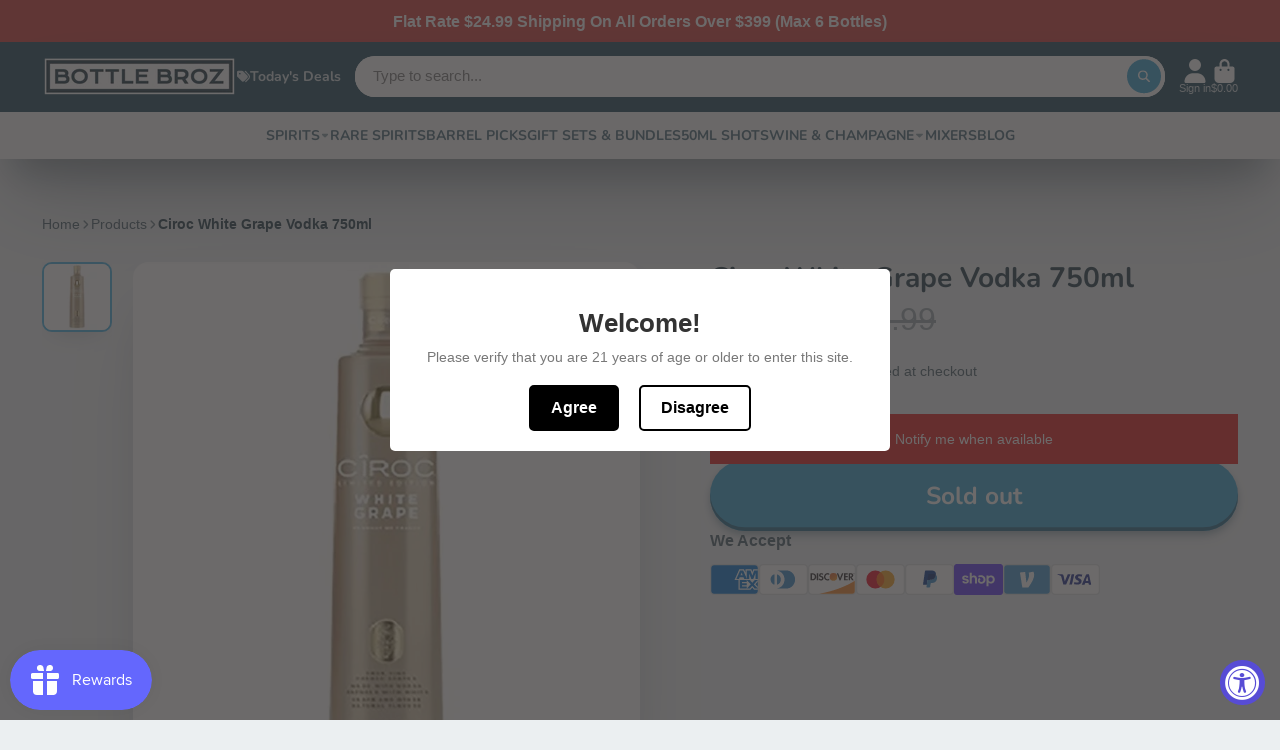

--- FILE ---
content_type: text/javascript
request_url: https://bottlebroz.com/cdn/shop/t/27/assets/product-form.js?v=15363579854179166671692747092
body_size: -103
content:
(async()=>{const{Core}=await importModule("Core"),PREFIX_BUY_WITH="buy_with_";customElements.define("product-form",class extends Core{elements={formTargeter:"[data-product-form-targeter]",toCartButton:"product-to-cart"};render(){this.$formTargeter&&(this.$form=this.$formTargeter.form,this.$form?.addEventListener("submit",this._submitHandler.bind(this)))}_submitHandler(e){e.preventDefault(),this.$toCartButton.addToCart(this.cartItems,this.mainVariantId)}_isVariantInput([inputName,value]){return inputName==="selling_plan"&&this._setSellingPlan(value),inputName.includes(PREFIX_BUY_WITH)||inputName==="id"}_setSellingPlan(id){this.sellingPlanId=id}_setCartItem([inputName,value]){inputName==="id"&&(this.mainVariantId=value);const sellingPlanId=this.sellingPlanId||"";return{id:value,quantity:this._getItemQty(inputName),selling_plan:inputName==="id"?sellingPlanId:"",properties:this._getProperties(inputName)}}_getItemQty(inputName){return inputName==="id"?this.qty:1}_getProperties(inputName){return inputName==="id"?this.properties:{}}get cartItems(){return Array.from(this.formData.entries()).filter(this._isVariantInput.bind(this)).map(this._setCartItem.bind(this))}get formData(){return new FormData(this.$form)}get qty(){return+this.formData.get("quantity")||1}get properties(){return this.formData.getAll("customPropertyReference").filter(Boolean).reduce((acc,key)=>(acc[key]=this.formData.get(`properties[${key}]`),acc),{})}})})();
//# sourceMappingURL=/cdn/shop/t/27/assets/product-form.js.map?v=15363579854179166671692747092


--- FILE ---
content_type: text/javascript
request_url: https://bottlebroz.com/cdn/shop/t/27/assets/slideshow-thumbnails.js?v=71319297450218405961692747092
body_size: -363
content:
(async()=>{const{Core}=await importModule("Core"),CN_ACTIVE="!active";customElements.define("slideshow-thumbnails",class extends Core{elements={items:"*[data-item]"};async render(){this.$ref&&(await this._initRefSlider(),this._handleItemsClick(),this._handleSlideChange())}async _initRefSlider(){await customElements.whenDefined(this.$ref.localName),this._updateActive()}_handleSlideChange(){this.$ref.slider.on("slideChange",this._updateActive.bind(this))}_handleItemsClick(){this.$items.map(($item,index)=>{$item.addEventListener("click",()=>this.$ref.slider.slideTo(index))})}_updateActive(){this.active=this.$ref.slider.activeIndex,this._scrollToActiveView()}_scrollToActiveView(){this.scroll(0,this.$activeItem.offsetTop-this.$activeItem.offsetHeight*3)}get $ref(){return document.querySelector(this.getAttribute("ref"))}set active(index){const $item=this.$items[index];this.$activeItem!==$item&&(this.$activeItem&&this.$activeItem.classList.remove(CN_ACTIVE),$item.classList.add(CN_ACTIVE),this.$activeItem=$item)}})})();
//# sourceMappingURL=/cdn/shop/t/27/assets/slideshow-thumbnails.js.map?v=71319297450218405961692747092
